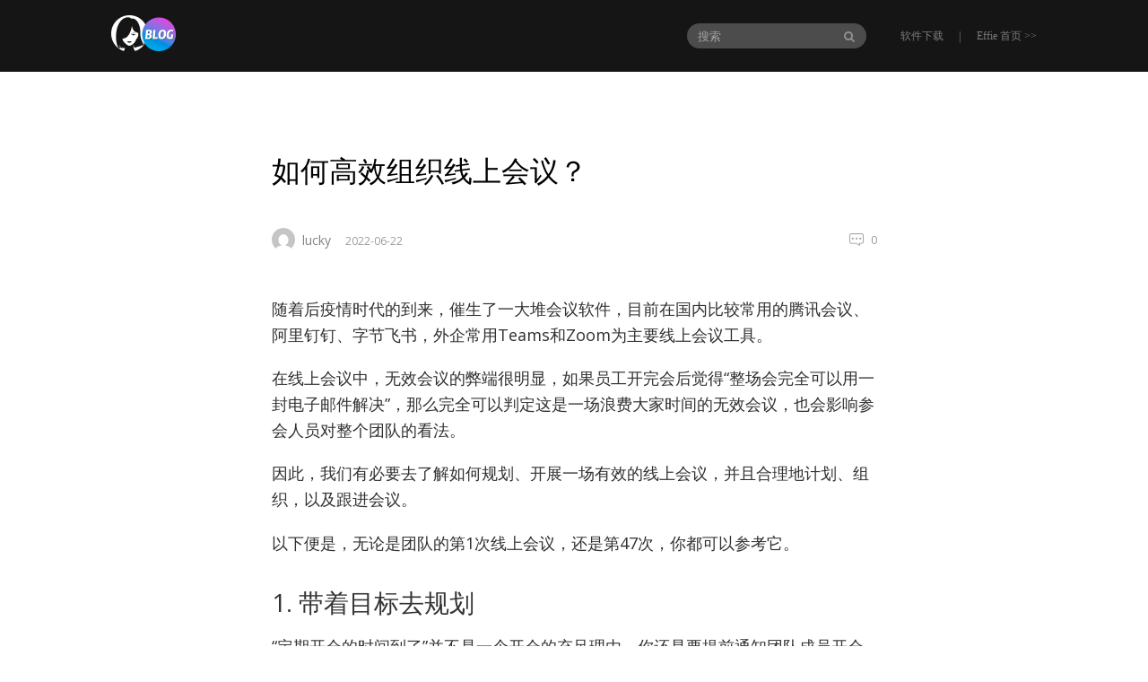

--- FILE ---
content_type: text/html; charset=UTF-8
request_url: https://blog.effie.co/%E5%A6%82%E4%BD%95%E9%AB%98%E6%95%88%E7%BB%84%E7%BB%87%E7%BA%BF%E4%B8%8A%E4%BC%9A%E8%AE%AE%EF%BC%9F/
body_size: 13294
content:


<!doctype html>
<html lang="zh-Hans">
<head>
	<meta charset="UTF-8">
	<meta name="viewport" content="width=device-width, initial-scale=1, user-scalable=no">
	<link rel="profile" href="https://gmpg.org/xfn/11">
	<script src="https://s.effie.co/sdk/web/countly.min.js"></script>
			<script>
				var Countly = window.Countly
				Countly.init({ app_key: "1a30b5073c1897b526978cb9f6ea9e13cd842abd", url: "https://s.effie.co" });
				Countly.q.push(["track_sessions"]);
				Countly.q.push(["track_pageview"]);
				Countly.q.push(["track_clicks"]);
				Countly.q.push(["track_scrolls"]);
				Countly.q.push(["track_errors"]);
				Countly.q.push(["track_links"]);
				Countly.q.push(["track_forms"]);
				Countly.q.push(["collect_from_forms"]);
			</script><script async src="https://www.googletagmanager.com/gtag/js?id=G-8L1Y1BXY6L"></script><script>
				window.dataLayer = window.dataLayer || [];
				function gtag(){dataLayer.push(arguments);};
				gtag("js", new Date());
				gtag("config", "G-8L1Y1BXY6L");
			</script>	<title>如何高效组织线上会议？ &#8211; Effie Blog</title>
<meta name='robots' content='max-image-preview:large' />
<link rel='dns-prefetch' href='//fonts.googleapis.com' />
<link rel="alternate" type="application/rss+xml" title="Effie Blog &raquo; Feed" href="https://blog.effie.co/feed/" />
<link rel="alternate" type="application/rss+xml" title="Effie Blog &raquo; 评论 Feed" href="https://blog.effie.co/comments/feed/" />
<link rel="alternate" type="application/rss+xml" title="Effie Blog &raquo; 如何高效组织线上会议？ 评论 Feed" href="https://blog.effie.co/%e5%a6%82%e4%bd%95%e9%ab%98%e6%95%88%e7%bb%84%e7%bb%87%e7%ba%bf%e4%b8%8a%e4%bc%9a%e8%ae%ae%ef%bc%9f/feed/" />
<link rel="alternate" title="oEmbed (JSON)" type="application/json+oembed" href="https://blog.effie.co/wp-json/oembed/1.0/embed?url=https%3A%2F%2Fblog.effie.co%2F%25e5%25a6%2582%25e4%25bd%2595%25e9%25ab%2598%25e6%2595%2588%25e7%25bb%2584%25e7%25bb%2587%25e7%25ba%25bf%25e4%25b8%258a%25e4%25bc%259a%25e8%25ae%25ae%25ef%25bc%259f%2F" />
<link rel="alternate" title="oEmbed (XML)" type="text/xml+oembed" href="https://blog.effie.co/wp-json/oembed/1.0/embed?url=https%3A%2F%2Fblog.effie.co%2F%25e5%25a6%2582%25e4%25bd%2595%25e9%25ab%2598%25e6%2595%2588%25e7%25bb%2584%25e7%25bb%2587%25e7%25ba%25bf%25e4%25b8%258a%25e4%25bc%259a%25e8%25ae%25ae%25ef%25bc%259f%2F&#038;format=xml" />
<style id='wp-img-auto-sizes-contain-inline-css'>
img:is([sizes=auto i],[sizes^="auto," i]){contain-intrinsic-size:3000px 1500px}
/*# sourceURL=wp-img-auto-sizes-contain-inline-css */
</style>
<style id='wp-emoji-styles-inline-css'>

	img.wp-smiley, img.emoji {
		display: inline !important;
		border: none !important;
		box-shadow: none !important;
		height: 1em !important;
		width: 1em !important;
		margin: 0 0.07em !important;
		vertical-align: -0.1em !important;
		background: none !important;
		padding: 0 !important;
	}
/*# sourceURL=wp-emoji-styles-inline-css */
</style>
<style id='wp-block-library-inline-css'>
:root{--wp-block-synced-color:#7a00df;--wp-block-synced-color--rgb:122,0,223;--wp-bound-block-color:var(--wp-block-synced-color);--wp-editor-canvas-background:#ddd;--wp-admin-theme-color:#007cba;--wp-admin-theme-color--rgb:0,124,186;--wp-admin-theme-color-darker-10:#006ba1;--wp-admin-theme-color-darker-10--rgb:0,107,160.5;--wp-admin-theme-color-darker-20:#005a87;--wp-admin-theme-color-darker-20--rgb:0,90,135;--wp-admin-border-width-focus:2px}@media (min-resolution:192dpi){:root{--wp-admin-border-width-focus:1.5px}}.wp-element-button{cursor:pointer}:root .has-very-light-gray-background-color{background-color:#eee}:root .has-very-dark-gray-background-color{background-color:#313131}:root .has-very-light-gray-color{color:#eee}:root .has-very-dark-gray-color{color:#313131}:root .has-vivid-green-cyan-to-vivid-cyan-blue-gradient-background{background:linear-gradient(135deg,#00d084,#0693e3)}:root .has-purple-crush-gradient-background{background:linear-gradient(135deg,#34e2e4,#4721fb 50%,#ab1dfe)}:root .has-hazy-dawn-gradient-background{background:linear-gradient(135deg,#faaca8,#dad0ec)}:root .has-subdued-olive-gradient-background{background:linear-gradient(135deg,#fafae1,#67a671)}:root .has-atomic-cream-gradient-background{background:linear-gradient(135deg,#fdd79a,#004a59)}:root .has-nightshade-gradient-background{background:linear-gradient(135deg,#330968,#31cdcf)}:root .has-midnight-gradient-background{background:linear-gradient(135deg,#020381,#2874fc)}:root{--wp--preset--font-size--normal:16px;--wp--preset--font-size--huge:42px}.has-regular-font-size{font-size:1em}.has-larger-font-size{font-size:2.625em}.has-normal-font-size{font-size:var(--wp--preset--font-size--normal)}.has-huge-font-size{font-size:var(--wp--preset--font-size--huge)}.has-text-align-center{text-align:center}.has-text-align-left{text-align:left}.has-text-align-right{text-align:right}.has-fit-text{white-space:nowrap!important}#end-resizable-editor-section{display:none}.aligncenter{clear:both}.items-justified-left{justify-content:flex-start}.items-justified-center{justify-content:center}.items-justified-right{justify-content:flex-end}.items-justified-space-between{justify-content:space-between}.screen-reader-text{border:0;clip-path:inset(50%);height:1px;margin:-1px;overflow:hidden;padding:0;position:absolute;width:1px;word-wrap:normal!important}.screen-reader-text:focus{background-color:#ddd;clip-path:none;color:#444;display:block;font-size:1em;height:auto;left:5px;line-height:normal;padding:15px 23px 14px;text-decoration:none;top:5px;width:auto;z-index:100000}html :where(.has-border-color){border-style:solid}html :where([style*=border-top-color]){border-top-style:solid}html :where([style*=border-right-color]){border-right-style:solid}html :where([style*=border-bottom-color]){border-bottom-style:solid}html :where([style*=border-left-color]){border-left-style:solid}html :where([style*=border-width]){border-style:solid}html :where([style*=border-top-width]){border-top-style:solid}html :where([style*=border-right-width]){border-right-style:solid}html :where([style*=border-bottom-width]){border-bottom-style:solid}html :where([style*=border-left-width]){border-left-style:solid}html :where(img[class*=wp-image-]){height:auto;max-width:100%}:where(figure){margin:0 0 1em}html :where(.is-position-sticky){--wp-admin--admin-bar--position-offset:var(--wp-admin--admin-bar--height,0px)}@media screen and (max-width:600px){html :where(.is-position-sticky){--wp-admin--admin-bar--position-offset:0px}}

/*# sourceURL=wp-block-library-inline-css */
</style><style id='global-styles-inline-css'>
:root{--wp--preset--aspect-ratio--square: 1;--wp--preset--aspect-ratio--4-3: 4/3;--wp--preset--aspect-ratio--3-4: 3/4;--wp--preset--aspect-ratio--3-2: 3/2;--wp--preset--aspect-ratio--2-3: 2/3;--wp--preset--aspect-ratio--16-9: 16/9;--wp--preset--aspect-ratio--9-16: 9/16;--wp--preset--color--black: #000000;--wp--preset--color--cyan-bluish-gray: #abb8c3;--wp--preset--color--white: #ffffff;--wp--preset--color--pale-pink: #f78da7;--wp--preset--color--vivid-red: #cf2e2e;--wp--preset--color--luminous-vivid-orange: #ff6900;--wp--preset--color--luminous-vivid-amber: #fcb900;--wp--preset--color--light-green-cyan: #7bdcb5;--wp--preset--color--vivid-green-cyan: #00d084;--wp--preset--color--pale-cyan-blue: #8ed1fc;--wp--preset--color--vivid-cyan-blue: #0693e3;--wp--preset--color--vivid-purple: #9b51e0;--wp--preset--gradient--vivid-cyan-blue-to-vivid-purple: linear-gradient(135deg,rgb(6,147,227) 0%,rgb(155,81,224) 100%);--wp--preset--gradient--light-green-cyan-to-vivid-green-cyan: linear-gradient(135deg,rgb(122,220,180) 0%,rgb(0,208,130) 100%);--wp--preset--gradient--luminous-vivid-amber-to-luminous-vivid-orange: linear-gradient(135deg,rgb(252,185,0) 0%,rgb(255,105,0) 100%);--wp--preset--gradient--luminous-vivid-orange-to-vivid-red: linear-gradient(135deg,rgb(255,105,0) 0%,rgb(207,46,46) 100%);--wp--preset--gradient--very-light-gray-to-cyan-bluish-gray: linear-gradient(135deg,rgb(238,238,238) 0%,rgb(169,184,195) 100%);--wp--preset--gradient--cool-to-warm-spectrum: linear-gradient(135deg,rgb(74,234,220) 0%,rgb(151,120,209) 20%,rgb(207,42,186) 40%,rgb(238,44,130) 60%,rgb(251,105,98) 80%,rgb(254,248,76) 100%);--wp--preset--gradient--blush-light-purple: linear-gradient(135deg,rgb(255,206,236) 0%,rgb(152,150,240) 100%);--wp--preset--gradient--blush-bordeaux: linear-gradient(135deg,rgb(254,205,165) 0%,rgb(254,45,45) 50%,rgb(107,0,62) 100%);--wp--preset--gradient--luminous-dusk: linear-gradient(135deg,rgb(255,203,112) 0%,rgb(199,81,192) 50%,rgb(65,88,208) 100%);--wp--preset--gradient--pale-ocean: linear-gradient(135deg,rgb(255,245,203) 0%,rgb(182,227,212) 50%,rgb(51,167,181) 100%);--wp--preset--gradient--electric-grass: linear-gradient(135deg,rgb(202,248,128) 0%,rgb(113,206,126) 100%);--wp--preset--gradient--midnight: linear-gradient(135deg,rgb(2,3,129) 0%,rgb(40,116,252) 100%);--wp--preset--font-size--small: 13px;--wp--preset--font-size--medium: 20px;--wp--preset--font-size--large: 36px;--wp--preset--font-size--x-large: 42px;--wp--preset--spacing--20: 0.44rem;--wp--preset--spacing--30: 0.67rem;--wp--preset--spacing--40: 1rem;--wp--preset--spacing--50: 1.5rem;--wp--preset--spacing--60: 2.25rem;--wp--preset--spacing--70: 3.38rem;--wp--preset--spacing--80: 5.06rem;--wp--preset--shadow--natural: 6px 6px 9px rgba(0, 0, 0, 0.2);--wp--preset--shadow--deep: 12px 12px 50px rgba(0, 0, 0, 0.4);--wp--preset--shadow--sharp: 6px 6px 0px rgba(0, 0, 0, 0.2);--wp--preset--shadow--outlined: 6px 6px 0px -3px rgb(255, 255, 255), 6px 6px rgb(0, 0, 0);--wp--preset--shadow--crisp: 6px 6px 0px rgb(0, 0, 0);}:where(.is-layout-flex){gap: 0.5em;}:where(.is-layout-grid){gap: 0.5em;}body .is-layout-flex{display: flex;}.is-layout-flex{flex-wrap: wrap;align-items: center;}.is-layout-flex > :is(*, div){margin: 0;}body .is-layout-grid{display: grid;}.is-layout-grid > :is(*, div){margin: 0;}:where(.wp-block-columns.is-layout-flex){gap: 2em;}:where(.wp-block-columns.is-layout-grid){gap: 2em;}:where(.wp-block-post-template.is-layout-flex){gap: 1.25em;}:where(.wp-block-post-template.is-layout-grid){gap: 1.25em;}.has-black-color{color: var(--wp--preset--color--black) !important;}.has-cyan-bluish-gray-color{color: var(--wp--preset--color--cyan-bluish-gray) !important;}.has-white-color{color: var(--wp--preset--color--white) !important;}.has-pale-pink-color{color: var(--wp--preset--color--pale-pink) !important;}.has-vivid-red-color{color: var(--wp--preset--color--vivid-red) !important;}.has-luminous-vivid-orange-color{color: var(--wp--preset--color--luminous-vivid-orange) !important;}.has-luminous-vivid-amber-color{color: var(--wp--preset--color--luminous-vivid-amber) !important;}.has-light-green-cyan-color{color: var(--wp--preset--color--light-green-cyan) !important;}.has-vivid-green-cyan-color{color: var(--wp--preset--color--vivid-green-cyan) !important;}.has-pale-cyan-blue-color{color: var(--wp--preset--color--pale-cyan-blue) !important;}.has-vivid-cyan-blue-color{color: var(--wp--preset--color--vivid-cyan-blue) !important;}.has-vivid-purple-color{color: var(--wp--preset--color--vivid-purple) !important;}.has-black-background-color{background-color: var(--wp--preset--color--black) !important;}.has-cyan-bluish-gray-background-color{background-color: var(--wp--preset--color--cyan-bluish-gray) !important;}.has-white-background-color{background-color: var(--wp--preset--color--white) !important;}.has-pale-pink-background-color{background-color: var(--wp--preset--color--pale-pink) !important;}.has-vivid-red-background-color{background-color: var(--wp--preset--color--vivid-red) !important;}.has-luminous-vivid-orange-background-color{background-color: var(--wp--preset--color--luminous-vivid-orange) !important;}.has-luminous-vivid-amber-background-color{background-color: var(--wp--preset--color--luminous-vivid-amber) !important;}.has-light-green-cyan-background-color{background-color: var(--wp--preset--color--light-green-cyan) !important;}.has-vivid-green-cyan-background-color{background-color: var(--wp--preset--color--vivid-green-cyan) !important;}.has-pale-cyan-blue-background-color{background-color: var(--wp--preset--color--pale-cyan-blue) !important;}.has-vivid-cyan-blue-background-color{background-color: var(--wp--preset--color--vivid-cyan-blue) !important;}.has-vivid-purple-background-color{background-color: var(--wp--preset--color--vivid-purple) !important;}.has-black-border-color{border-color: var(--wp--preset--color--black) !important;}.has-cyan-bluish-gray-border-color{border-color: var(--wp--preset--color--cyan-bluish-gray) !important;}.has-white-border-color{border-color: var(--wp--preset--color--white) !important;}.has-pale-pink-border-color{border-color: var(--wp--preset--color--pale-pink) !important;}.has-vivid-red-border-color{border-color: var(--wp--preset--color--vivid-red) !important;}.has-luminous-vivid-orange-border-color{border-color: var(--wp--preset--color--luminous-vivid-orange) !important;}.has-luminous-vivid-amber-border-color{border-color: var(--wp--preset--color--luminous-vivid-amber) !important;}.has-light-green-cyan-border-color{border-color: var(--wp--preset--color--light-green-cyan) !important;}.has-vivid-green-cyan-border-color{border-color: var(--wp--preset--color--vivid-green-cyan) !important;}.has-pale-cyan-blue-border-color{border-color: var(--wp--preset--color--pale-cyan-blue) !important;}.has-vivid-cyan-blue-border-color{border-color: var(--wp--preset--color--vivid-cyan-blue) !important;}.has-vivid-purple-border-color{border-color: var(--wp--preset--color--vivid-purple) !important;}.has-vivid-cyan-blue-to-vivid-purple-gradient-background{background: var(--wp--preset--gradient--vivid-cyan-blue-to-vivid-purple) !important;}.has-light-green-cyan-to-vivid-green-cyan-gradient-background{background: var(--wp--preset--gradient--light-green-cyan-to-vivid-green-cyan) !important;}.has-luminous-vivid-amber-to-luminous-vivid-orange-gradient-background{background: var(--wp--preset--gradient--luminous-vivid-amber-to-luminous-vivid-orange) !important;}.has-luminous-vivid-orange-to-vivid-red-gradient-background{background: var(--wp--preset--gradient--luminous-vivid-orange-to-vivid-red) !important;}.has-very-light-gray-to-cyan-bluish-gray-gradient-background{background: var(--wp--preset--gradient--very-light-gray-to-cyan-bluish-gray) !important;}.has-cool-to-warm-spectrum-gradient-background{background: var(--wp--preset--gradient--cool-to-warm-spectrum) !important;}.has-blush-light-purple-gradient-background{background: var(--wp--preset--gradient--blush-light-purple) !important;}.has-blush-bordeaux-gradient-background{background: var(--wp--preset--gradient--blush-bordeaux) !important;}.has-luminous-dusk-gradient-background{background: var(--wp--preset--gradient--luminous-dusk) !important;}.has-pale-ocean-gradient-background{background: var(--wp--preset--gradient--pale-ocean) !important;}.has-electric-grass-gradient-background{background: var(--wp--preset--gradient--electric-grass) !important;}.has-midnight-gradient-background{background: var(--wp--preset--gradient--midnight) !important;}.has-small-font-size{font-size: var(--wp--preset--font-size--small) !important;}.has-medium-font-size{font-size: var(--wp--preset--font-size--medium) !important;}.has-large-font-size{font-size: var(--wp--preset--font-size--large) !important;}.has-x-large-font-size{font-size: var(--wp--preset--font-size--x-large) !important;}
/*# sourceURL=global-styles-inline-css */
</style>

<style id='classic-theme-styles-inline-css'>
/*! This file is auto-generated */
.wp-block-button__link{color:#fff;background-color:#32373c;border-radius:9999px;box-shadow:none;text-decoration:none;padding:calc(.667em + 2px) calc(1.333em + 2px);font-size:1.125em}.wp-block-file__button{background:#32373c;color:#fff;text-decoration:none}
/*# sourceURL=/wp-includes/css/classic-themes.min.css */
</style>
<link rel='stylesheet' id='blog-life-fonts-css' href='https://fonts.googleapis.com/css?family=Open+Sans%3A400%2C600%2C700%7CBad+Script%3A400&#038;subset=latin%2Clatin-ext' media='all' />
<link rel='stylesheet' id='fontAwesome-css' href='https://blog.effie.co/wp-content/themes/effie-blog/inc/font-awesome/css/fontawesome-all.min.css?ver=5.0.12' media='all' />
<link rel='stylesheet' id='bootstrap-css' href='https://blog.effie.co/wp-content/themes/effie-blog/css/bootstrap.min.css?ver=3.3.5' media='all' />
<link rel='stylesheet' id='blog-life-style-css' href='https://blog.effie.co/wp-content/themes/effie-blog/style.css?ver=1.0.1' media='all' />
<link rel='stylesheet' id='open-social-style-css' href='https://blog.effie.co/wp-content/plugins/open-social/res/main.css?v=1656934516&#038;ver=6.9' media='all' />
<script src="https://blog.effie.co/wp-includes/js/jquery/jquery.min.js?ver=3.7.1" id="jquery-core-js"></script>
<script src="https://blog.effie.co/wp-includes/js/jquery/jquery-migrate.min.js?ver=3.4.1" id="jquery-migrate-js"></script>
<script src="https://blog.effie.co/wp-content/plugins/open-social/res/jquery.qrcode.min.js?ver=6.9" id="jquery.qrcode-js"></script>
<link rel="https://api.w.org/" href="https://blog.effie.co/wp-json/" /><link rel="alternate" title="JSON" type="application/json" href="https://blog.effie.co/wp-json/wp/v2/posts/3858" /><link rel="EditURI" type="application/rsd+xml" title="RSD" href="https://blog.effie.co/xmlrpc.php?rsd" />
<meta name="generator" content="WordPress 6.9" />
<link rel="canonical" href="https://blog.effie.co/%e5%a6%82%e4%bd%95%e9%ab%98%e6%95%88%e7%bb%84%e7%bb%87%e7%ba%bf%e4%b8%8a%e4%bc%9a%e8%ae%ae%ef%bc%9f/" />
<link rel='shortlink' href='https://blog.effie.co/?p=3858' />
<script type="text/javascript">
	window._se_plugin_version = '8.1.9';
</script>
<!-- Analytics by WP Statistics - https://wp-statistics.com -->
<link rel="pingback" href="https://blog.effie.co/xmlrpc.php"><style>.recentcomments a{display:inline !important;padding:0 !important;margin:0 !important;}</style><link rel="icon" href="https://static.effie.co/blog/2021/03/blog32-1.ico" sizes="32x32" />
<link rel="icon" href="https://static.effie.co/blog/2021/03/blog32-1.ico" sizes="192x192" />
<link rel="apple-touch-icon" href="https://static.effie.co/blog/2021/03/blog32-1.ico" />
<meta name="msapplication-TileImage" content="https://static.effie.co/blog/2021/03/blog32-1.ico" />
</head>

<body class="wp-singular post-template-default single single-post postid-3858 single-format-standard wp-theme-effie-blog no-sidebar">

<div id="page" class="hfeed site">
	<div class="header-container">
		<header id="masthead" class="site-header-post" >
			<div class="header-main">
				<div id="site-branding-wrapper">
					<div id="site-branding">
						<div class="site-logo">
							<a href="https://blog.effie.co/" class="custom-logo-link" rel="home" aria-current="page">
								<img class="custom-logo" src="https://blog.effie.co/wp-content/themes/effie-blog/images/logo.png?v=1768981498" />							</a>
						</div>
					</div><!-- .site-branding -->
				</div><!-- .site branding wrapper -->

				<nav id="site-navigation" class="main-navigation">
					<div class="search">

<form method="get" class="search-form" action="https://blog.effie.co/">
	<span class="screen-reader-text"></span>
	<div class="form-group">		
      		<input type="text" required oninvalid="setCustomValidity('请输入搜索的关键字')" oninput="setCustomValidity('')" class="form-control" value="" name="s" placeholder="搜索">
        	<button class="button-search" type="submit"><i class="fa fa-search"></i></button>   
    </div>
</form> 
</div> 
					<a href="https://www.effie.co/downloads">软件下载</a>
					<span class="line">|</span>
					<a href="http://www.effie.co" target="_blank" rel="noopener noreferrer">Effie 首页 >></a>
				</nav><!-- #site-navigation -->
			</div>
		</header><!-- #masthead -->
	</div><!-- .container -->

	<!-- 首页背景图片 -->
	<div id="banner-wrapper">
			</div>
		
	<div ></div> 

	<div id="content" class="site-post clearfix">
	
	
<script>
	jQuery(document).ready(function() {
		var box = document.querySelector('.home-page')
		var navSearch = document.querySelector('.nav-search')
		var startY = null
		var moveY = null
		var endY = 0
		if (!box) return
		box.addEventListener('touchstart',(e) => {
			startY = e.touches[0].pageY 
		}, false)
		box.addEventListener('touchmove', (e) => {
			moveY = e.touches[0].pageY - startY
			if (moveY > 0 && moveY <= 10) {
				box.style.transform = 'translateY(' + moveY + 'px)'
			}
		}, false)
		box.addEventListener('touchend',(e) => {
			if (!moveY) return
			startY = null
			box.style.transform = 'translateY(0px)'
			navSearch.style.height = '64px'
		}, false)
	})
</script>
<div id="primary" class="content-area content-area-post">
	<main id="main" class="site-main" role="main">
		<div class="container detail-container">
			<div class="row">
				<div class="col-md-8 the_stickey_class" itemprop="mainContentOfPage">   
				     
					
<article id="post-3858" class="post-3858 post type-post status-publish format-standard has-post-thumbnail hentry category-blog">

	<div class="detail">
		<div class="title">如何高效组织线上会议？</div>
		<div class="nav">
			<div class="nav-left">
				<a href="https://blog.effie.co/author/lucky/" rel="author"><img alt='' src='https://secure.gravatar.com/avatar/49d9072f789547e44b239ce1d9363b7e64b950f1550d316ed0713dc3bee07c2c?s=96&#038;d=mystery&#038;r=g' srcset='https://secure.gravatar.com/avatar/49d9072f789547e44b239ce1d9363b7e64b950f1550d316ed0713dc3bee07c2c?s=192&#038;d=mystery&#038;r=g 2x' class='avatar avatar-96 photo' height='96' width='96' decoding='async'/></a>				<span class="ellipsis-1">
					<a href="https://blog.effie.co/author/lucky/" rel="author">lucky</a>				</span>
				<span class="time"><span class="posted-on"><time class="entry-date published updated" datetime="2022-06-22T10:52:23+08:00">2022-06-22</time></span></span>
							</div>
			<div class="nav-right">
				 <img src="https://blog.effie.co/wp-content/themes/effie-blog/images/com.png" />				<span class="num"><a href="https://blog.effie.co/%e5%a6%82%e4%bd%95%e9%ab%98%e6%95%88%e7%bb%84%e7%bb%87%e7%ba%bf%e4%b8%8a%e4%bc%9a%e8%ae%ae%ef%bc%9f/#respond">0</a></span> 
			</div>
		</div>
	<div class="con-text" itemprop="text">
		<p class="ql-direction-ltr ql-long-1617470"><span class="ql-author-1617470">随着后疫情时代的到来，催生了一大堆会议软件，目前在国内比较常用的腾讯会议、阿里钉钉、字节飞书，外企常用Teams和Zoom为主要</span><span class="ql-author-1617470">线上会议</span><span class="ql-author-1617470">工具。</span></p>
<p class="ql-direction-ltr ql-long-1617470"><span class="ql-author-1617470">在</span><span class="ql-author-1617470">线上会议</span><span class="ql-author-1617470">中，无效会议的弊端很明显，如果员工开完会后觉得“整场会完全可以用一封电子邮件解决”，那么完全可以判定这是一场浪费大家时间的无效会议，也会影响参会人员对整个团队的看法。</span></p>
<p class="ql-direction-ltr ql-long-1617470"><span class="ql-author-1617470">因此，我们有必要去了解如何规划、开展一场有效的</span><span class="ql-author-1617470">线上会议</span><span class="ql-author-1617470">，并且合理地计划、组织，以及跟进会议。</span></p>
<p class="ql-direction-ltr ql-long-1617470"><span class="ql-author-1617470">以下便是，无论是团队的第1次线上会议，还是第47次，你都可以参考它。</span></p>
<h2 class="ql-direction-ltr ql-long-1617470">1. 带着目标去规划</h2>
<p class="ql-direction-ltr ql-long-1617470"><span class="ql-author-1617470">“定期开会的时间到了”并不是一个开会的充足理由，你还是要提前通知团队成员开会事项。</span></p>
<h2 class="ql-direction-ltr ql-long-1617470">2. 精简参会人员</h2>
<p class="ql-direction-ltr ql-long-1617470"><span class="ql-author-1617470">不是团队中的每个人都要出席所有会议，你每次发出会议邀请，其实都会妨碍他们处理真正想做的工作。</span></p>
<h2 class="ql-direction-ltr ql-long-1617470">3. 制定合理的议程</h2>
<p class="ql-direction-ltr ql-long-1617470"><span class="ql-author-1617470">每次会议都应该准备一份议程，而且要正确合理。</span></p>
<h2 class="ql-direction-ltr ql-long-1617470">4. 提前10分钟开启会议通道</h2>
<p class="ql-direction-ltr ql-long-1617470"><span class="ql-author-1617470">善用会前时间有助于提升团队关系。提前10分钟开启会议通道，并告知团队可以随时进入。</span></p>
<h2 class="ql-direction-ltr ql-long-1617470">5. 利用会议记录</h2>
<p class="ql-direction-ltr ql-long-1617470"><span class="ql-author-1617470">每次开会应该指派一位记录者来记录会议的讨论内容。记录相关内容，有助于梳理会议重点和行动计划；同时也能帮助未参会者理清思路、开展工作。</span></p>
<p class="ql-direction-ltr ql-long-1617470"><span class="ql-author-1617470">线上会议记录工具非常推荐 <a href="https://www.effie.co/">Effie</a></span><span class="ql-author-1617470">，会议相较于普通讨论逻辑更加严密，借助思维导图工具能让你更高效地厘清要点。而罗列具体待办事项，使用文档更佳。</span></p>
<p class="ql-direction-ltr ql-long-1617470"><strong><span class="ql-author-1617470">市面上的思维导图软件与文档软件不可胜数，而 <a href="https://www.effie.co/">Effie</a> 独特之处在于兼顾文档撰写与导图编辑。</span></strong></p>
<p><img fetchpriority="high" decoding="async" class="size-full wp-image-3861 aligncenter" src="https://static.effie.co/blog/2022/06/20220621085018736.png?x-oss-process=image/auto-orient,1/quality,q_90/format,webp" alt="" width="1371" height="774" srcset="https://static.effie.co/blog/2022/06/20220621085018736.png 1371w, https://static.effie.co/blog/2022/06/20220621085018736-300x169.png 300w, https://static.effie.co/blog/2022/06/20220621085018736-1024x578.png 1024w, https://static.effie.co/blog/2022/06/20220621085018736-1098x620.png 1098w" sizes="(max-width: 1371px) 100vw, 1371px" /></p>
<p class="ql-direction-ltr ql-long-1617470"><span class="ql-author-1617470"><a href="https://www.effie.co/">Effie</a> 流畅易用的大纲模式和思维导图，能让你快速将目标、方案、数据梳理清楚，以可视化的结构形象展现，且能导出图片以及 PDF 文档，方便分享给其他参会人。</span></p>
<p class="ql-direction-ltr ql-long-1617470"><span class="ql-author-1617470">同时在记录的时候要注意，谁在哪个时间点说了什么并不重要，重要的是要记录下参会者提出了什么想法，以及谁承诺对这些想法采取什么行动。</span></p>
<h2 class="ql-direction-ltr ql-long-1617470">6. 不要离题</h2>
<p class="ql-direction-ltr ql-long-1617470"><span class="ql-author-1617470">随着会议的进行，一定要保证讨论不要离题，并坚持执行计划好的时间分配。</span></p>
<h2 class="ql-direction-ltr ql-long-1617470">7. 结束时进行总结</h2>
<p class="ql-direction-ltr ql-long-1617470"><span class="ql-author-1617470">随着会议接近尾声，你要及时拉回所有人的注意力，并快速总结会议内容。</span></p>
<h2 class="ql-direction-ltr ql-long-1617470">8. 别急着关闭会议通道</h2>
<p class="ql-direction-ltr ql-long-1617470"><span class="ql-author-1617470">按时或提前结束会议，但不要立即关闭会议通道。就像你提前几分钟开启会议一样，结束会议后一样可以让人们继续进行交流。</span></p>
<div class='os-share-box'><i onclick="share_button_click('http://service.weibo.com/share/share.php?url=%URL%&title=%TITLE%&pic=%PICS%&appkey=&ralateUid=&language=zh_cn&searchPic=true')" title="分享到 微博" class="iconfont os-icon os-weibo"><svg aria-hidden="true"><use xlink:href="#os-weibo"></use></svg></i><i  title="分享到 微信" class="iconfont os-icon os-wechat"><svg aria-hidden="true"><use xlink:href="#os-wechat"></use></svg></i><i onclick="share_button_click('//www.facebook.com/sharer.php?u=%URL%&amp;t=%TITLE%')" title="分享到 Facebook" class="iconfont os-icon os-facebook"><svg aria-hidden="true"><use xlink:href="#os-facebook"></use></svg></i><i onclick="share_button_click('//twitter.com/home/?status=%TITLE%:%URL%')" title="分享到 Twitter" class="iconfont os-icon os-twitter"><svg aria-hidden="true"><use xlink:href="#os-twitter"></use></svg></i></div><div id='os-popup-placeholder' style='display:none'><span>&#215;</span><i class="iconfont os-icon os-wechat"><svg aria-hidden="true"><use xlink:href="#os-wechat"></use></svg></i>用微信扫描并分享</div>	</div><!-- .entry-content -->

	<nav class="navigation post-navigation">
		<div class="nav-links">
			<div class="nav-previous ellipsis-1">          
				<a href="https://blog.effie.co/%e8%84%91%e5%9b%be%e6%98%af%e4%bb%80%e4%b9%88%ef%bc%9f/" rel="next">脑图是什么？</a> &raquo;			</div>
			<div class="nav-next ellipsis-1">
				&laquo; <a href="https://blog.effie.co/%e6%8e%a8%e8%8d%901%e6%ac%be%e8%b6%85%e5%a5%bd%e7%94%a8%e7%9a%84%e5%9c%a8%e7%ba%bf%e7%ac%94%e8%ae%b0%e5%b7%a5%e5%85%b7/" rel="prev">推荐1款超好用的在线笔记工具</a>			</div>
		</div>
	</nav>

	<div class="end">
		 <img class="img-end" src="https://blog.effie.co/wp-content/themes/effie-blog/images/end.png" />    </div>
</article>
<div id="comments" class="comments-area">

		<div id="respond" class="comment-respond">
		<h3 id="reply-title" class="comment-reply-title">发表回复 <small><a rel="nofollow" id="cancel-comment-reply-link" href="/%E5%A6%82%E4%BD%95%E9%AB%98%E6%95%88%E7%BB%84%E7%BB%87%E7%BA%BF%E4%B8%8A%E4%BC%9A%E8%AE%AE%EF%BC%9F/#respond" style="display:none;">取消回复</a></small></h3><form action="https://blog.effie.co/wp-comments-post.php" method="post" id="commentform" class="comment-form"><p class="comment-notes"><span id="email-notes">您的邮箱地址不会被公开。</span> <span class="required-field-message">必填项已用 <span class="required">*</span> 标注</span></p><p class="comment-form-comment"><label for="comment">评论 <span class="required">*</span></label> <textarea id="comment" name="comment" cols="45" rows="8" maxlength="65525" required></textarea></p><p class="comment-form-author"><label for="author">显示名称 <span class="required">*</span></label> <input id="author" name="author" type="text" value="" size="30" maxlength="245" autocomplete="name" required /></p>
<p class="comment-form-email"><label for="email">邮箱 <span class="required">*</span></label> <input id="email" name="email" type="email" value="" size="30" maxlength="100" aria-describedby="email-notes" autocomplete="email" required /></p>
<p class="comment-form-url"><label for="url">网站</label> <input id="url" name="url" type="url" value="" size="30" maxlength="200" autocomplete="url" /></p>
<p class="comment-form-cookies-consent"><input id="wp-comment-cookies-consent" name="wp-comment-cookies-consent" type="checkbox" value="yes" /> <label for="wp-comment-cookies-consent">在此浏览器中保存我的显示名称、邮箱地址和网站地址，以便下次评论时使用。</label></p>
<p class="form-submit"><input name="submit" type="submit" id="submit" class="submit" value="发表评论" /> <input type='hidden' name='comment_post_ID' value='3858' id='comment_post_ID' />
<input type='hidden' name='comment_parent' id='comment_parent' value='0' />
</p></form>	</div><!-- #respond -->
	
</div><!-- #comments -->
 
				</div>
			
				<div class="col-md-4 the_stickey_class">        
					<!-- <aside id="sidebar-right" class="widget-area""><div id="search-2" class="widget widget_search">

<form method="get" class="search-form" action="https://blog.effie.co/">
	<span class="screen-reader-text"></span>
	<div class="form-group">		
      		<input type="text" required oninvalid="setCustomValidity('请输入搜索的关键字')" oninput="setCustomValidity('')" class="form-control" value="" name="s" placeholder="搜索">
        	<button class="button-search" type="submit"><i class="fa fa-search"></i></button>   
    </div>
</form> 
</div>
		<div id="recent-posts-2" class="widget widget_recent_entries">
		<div class="bl-widget-title-wrap"><h3 class="widget-title">近期文章</h3></div>
		<ul>
											<li>
					<a href="https://blog.effie.co/revision_history_feature/">Effie 文稿的历史版本说明</a>
									</li>
											<li>
					<a href="https://blog.effie.co/effie-%e5%b8%b8%e8%a7%81%e9%97%ae%e9%a2%98%e8%a7%a3%e7%ad%94/">Effie 常见问题解答</a>
									</li>
											<li>
					<a href="https://blog.effie.co/effie-tutorial-android-pad/">Effie 安卓平板版使用教程</a>
									</li>
											<li>
					<a href="https://blog.effie.co/effie-tutorial-win/">Effie Windows 版使用教程</a>
									</li>
											<li>
					<a href="https://blog.effie.co/effie-tutorial-mac/">Effie Mac 版使用教程</a>
									</li>
					</ul>

		</div><div id="recent-comments-2" class="widget widget_recent_comments"><div class="bl-widget-title-wrap"><h3 class="widget-title">近期评论</h3></div><ul id="recentcomments"><li class="recentcomments"><span class="comment-author-link">Effie</span> 发表在《<a href="https://blog.effie.co/fq/#comment-9396">常见问题汇总</a>》</li><li class="recentcomments"><span class="comment-author-link">Effie</span> 发表在《<a href="https://blog.effie.co/fq/#comment-9395">常见问题汇总</a>》</li><li class="recentcomments"><span class="comment-author-link">Effie</span> 发表在《<a href="https://blog.effie.co/fq/#comment-9394">常见问题汇总</a>》</li><li class="recentcomments"><span class="comment-author-link">Effie</span> 发表在《<a href="https://blog.effie.co/fq/#comment-9393">常见问题汇总</a>》</li><li class="recentcomments"><span class="comment-author-link">Effie</span> 发表在《<a href="https://blog.effie.co/fq/#comment-9392">常见问题汇总</a>》</li></ul></div></aside>        -->
				</div>
			</div><!-- end row -->
		</div><!-- end container -->
	</main><!-- #main -->
</div>

</div>
	<footer class="site-footer">
		<div class="download">
			<div class="download-main">
				<div class="lf">
					<a target="_blank" href="https://www.effie.co/"> <img src="https://blog.effie.co/wp-content/themes/effie-blog/images/effie_logo.png" /></a>
					<span>严肃写作·随手记录·思维导图</span>
				</div>
				<div class="rt dowload-type">macOS Effie下载</div>
			</div>
		</div>
		<div class="footer">
			<div class="footer-main">
				<span>Copyright © 2026 上海七加二科技有限公司 保留所有权利</span>
			</div>
		</div>
	</footer>
	<script>
		function getOS() {
			var userAgent = window.navigator.userAgent,
				platform = window.navigator.platform,
				macosPlatforms = ['Macintosh', 'MacIntel', 'MacPPC', 'Mac68K'],
				windowsPlatforms = ['Win32', 'Win64', 'Windows', 'WinCE'],
				iosPlatforms = ['iPhone', 'iPad', 'iPod'],
				os = null;
			if (macosPlatforms.indexOf(platform) !== -1) {
				os = {
					name: ' Mac版 Effie下载',
					openLink: 'https://www.effie.co/download/mac',
				};
			} else if (iosPlatforms.indexOf(platform) !== -1) {
				os = {
					name: 'iPhone/iPad版 Effie下载',
					url: "https://apps.apple.com/cn/app/effie/id1501472754"
				};
			} else if (windowsPlatforms.indexOf(platform) !== -1) {
				os = {
					name: 'Windows版 Effie下载',
					openLink: 'https://www.effie.co/download/windows',
				};
			} else if (/Android/.test(userAgent)) {
				os = {
					name: 'Android版',
					url: 'https://www.effie.co/downloadfile/android',
				};
			}
			return os
		}
		var dowloadType = document.querySelector('.dowload-type')
		var getos = getOS()
		dowloadType.innerText = getos.name
		dowloadType.addEventListener('click', function(){
			if (getos.url) {
				var a = document.createElement('a');
				a.setAttribute('download', '');
				a.setAttribute('href', getOS().url);
				a.click();
			} else if (getos.openLink) {
				window.open(getos.openLink)
			}
		})
	</script>
</div>
<script type="speculationrules">
{"prefetch":[{"source":"document","where":{"and":[{"href_matches":"/*"},{"not":{"href_matches":["/wp-*.php","/wp-admin/*","/blog/*","/wp-content/*","/wp-content/plugins/*","/wp-content/themes/effie-blog/*","/*\\?(.+)"]}},{"not":{"selector_matches":"a[rel~=\"nofollow\"]"}},{"not":{"selector_matches":".no-prefetch, .no-prefetch a"}}]},"eagerness":"conservative"}]}
</script>
<script src="https://blog.effie.co/wp-content/themes/effie-blog/js/navigation.js?ver=1.0.1" id="blog-life-navigation-js"></script>
<script src="https://blog.effie.co/wp-content/themes/effie-blog/js/main.js?ver=1.0.0" id="article-main-js-js"></script>
<script src="https://blog.effie.co/wp-includes/js/comment-reply.min.js?ver=6.9" id="comment-reply-js" async data-wp-strategy="async" fetchpriority="low"></script>
<script id="wp-statistics-tracker-js-extra">
var WP_Statistics_Tracker_Object = {"requestUrl":"https://blog.effie.co/wp-json/wp-statistics/v2","ajaxUrl":"https://blog.effie.co/wp-admin/admin-ajax.php","hitParams":{"wp_statistics_hit":1,"source_type":"post","source_id":3858,"search_query":"","signature":"ee77b1ae71da808a8618c141e26a6e3e","endpoint":"hit"},"onlineParams":{"wp_statistics_hit":1,"source_type":"post","source_id":3858,"search_query":"","signature":"ee77b1ae71da808a8618c141e26a6e3e","endpoint":"online"},"option":{"userOnline":"1","consentLevel":"disabled","dntEnabled":false,"bypassAdBlockers":false,"isWpConsentApiActive":false,"trackAnonymously":false,"isPreview":false},"jsCheckTime":"60000","isLegacyEventLoaded":""};
//# sourceURL=wp-statistics-tracker-js-extra
</script>
<script src="https://blog.effie.co/wp-content/plugins/wp-statistics/assets/js/tracker.js?ver=14.13" id="wp-statistics-tracker-js"></script>
<script src="https://blog.effie.co/wp-content/plugins/open-social/res/iconfont.js?v=1656934516&amp;ver=6.9" id="open-social-iconfont-js"></script>
<script src="https://blog.effie.co/wp-content/plugins/open-social/res/main.js?v=1656934516&amp;ver=6.9" id="open-social-script-js"></script>
<script id="wp-emoji-settings" type="application/json">
{"baseUrl":"https://s.w.org/images/core/emoji/17.0.2/72x72/","ext":".png","svgUrl":"https://s.w.org/images/core/emoji/17.0.2/svg/","svgExt":".svg","source":{"concatemoji":"https://blog.effie.co/wp-includes/js/wp-emoji-release.min.js?ver=6.9"}}
</script>
<script type="module">
/*! This file is auto-generated */
const a=JSON.parse(document.getElementById("wp-emoji-settings").textContent),o=(window._wpemojiSettings=a,"wpEmojiSettingsSupports"),s=["flag","emoji"];function i(e){try{var t={supportTests:e,timestamp:(new Date).valueOf()};sessionStorage.setItem(o,JSON.stringify(t))}catch(e){}}function c(e,t,n){e.clearRect(0,0,e.canvas.width,e.canvas.height),e.fillText(t,0,0);t=new Uint32Array(e.getImageData(0,0,e.canvas.width,e.canvas.height).data);e.clearRect(0,0,e.canvas.width,e.canvas.height),e.fillText(n,0,0);const a=new Uint32Array(e.getImageData(0,0,e.canvas.width,e.canvas.height).data);return t.every((e,t)=>e===a[t])}function p(e,t){e.clearRect(0,0,e.canvas.width,e.canvas.height),e.fillText(t,0,0);var n=e.getImageData(16,16,1,1);for(let e=0;e<n.data.length;e++)if(0!==n.data[e])return!1;return!0}function u(e,t,n,a){switch(t){case"flag":return n(e,"\ud83c\udff3\ufe0f\u200d\u26a7\ufe0f","\ud83c\udff3\ufe0f\u200b\u26a7\ufe0f")?!1:!n(e,"\ud83c\udde8\ud83c\uddf6","\ud83c\udde8\u200b\ud83c\uddf6")&&!n(e,"\ud83c\udff4\udb40\udc67\udb40\udc62\udb40\udc65\udb40\udc6e\udb40\udc67\udb40\udc7f","\ud83c\udff4\u200b\udb40\udc67\u200b\udb40\udc62\u200b\udb40\udc65\u200b\udb40\udc6e\u200b\udb40\udc67\u200b\udb40\udc7f");case"emoji":return!a(e,"\ud83e\u1fac8")}return!1}function f(e,t,n,a){let r;const o=(r="undefined"!=typeof WorkerGlobalScope&&self instanceof WorkerGlobalScope?new OffscreenCanvas(300,150):document.createElement("canvas")).getContext("2d",{willReadFrequently:!0}),s=(o.textBaseline="top",o.font="600 32px Arial",{});return e.forEach(e=>{s[e]=t(o,e,n,a)}),s}function r(e){var t=document.createElement("script");t.src=e,t.defer=!0,document.head.appendChild(t)}a.supports={everything:!0,everythingExceptFlag:!0},new Promise(t=>{let n=function(){try{var e=JSON.parse(sessionStorage.getItem(o));if("object"==typeof e&&"number"==typeof e.timestamp&&(new Date).valueOf()<e.timestamp+604800&&"object"==typeof e.supportTests)return e.supportTests}catch(e){}return null}();if(!n){if("undefined"!=typeof Worker&&"undefined"!=typeof OffscreenCanvas&&"undefined"!=typeof URL&&URL.createObjectURL&&"undefined"!=typeof Blob)try{var e="postMessage("+f.toString()+"("+[JSON.stringify(s),u.toString(),c.toString(),p.toString()].join(",")+"));",a=new Blob([e],{type:"text/javascript"});const r=new Worker(URL.createObjectURL(a),{name:"wpTestEmojiSupports"});return void(r.onmessage=e=>{i(n=e.data),r.terminate(),t(n)})}catch(e){}i(n=f(s,u,c,p))}t(n)}).then(e=>{for(const n in e)a.supports[n]=e[n],a.supports.everything=a.supports.everything&&a.supports[n],"flag"!==n&&(a.supports.everythingExceptFlag=a.supports.everythingExceptFlag&&a.supports[n]);var t;a.supports.everythingExceptFlag=a.supports.everythingExceptFlag&&!a.supports.flag,a.supports.everything||((t=a.source||{}).concatemoji?r(t.concatemoji):t.wpemoji&&t.twemoji&&(r(t.twemoji),r(t.wpemoji)))});
//# sourceURL=https://blog.effie.co/wp-includes/js/wp-emoji-loader.min.js
</script>
</body>
</html>

<!-- Dynamic page generated in 0.074 seconds. -->
<!-- Cached page generated by WP-Super-Cache on 2026-01-21 15:44:58 -->

<!-- super cache -->